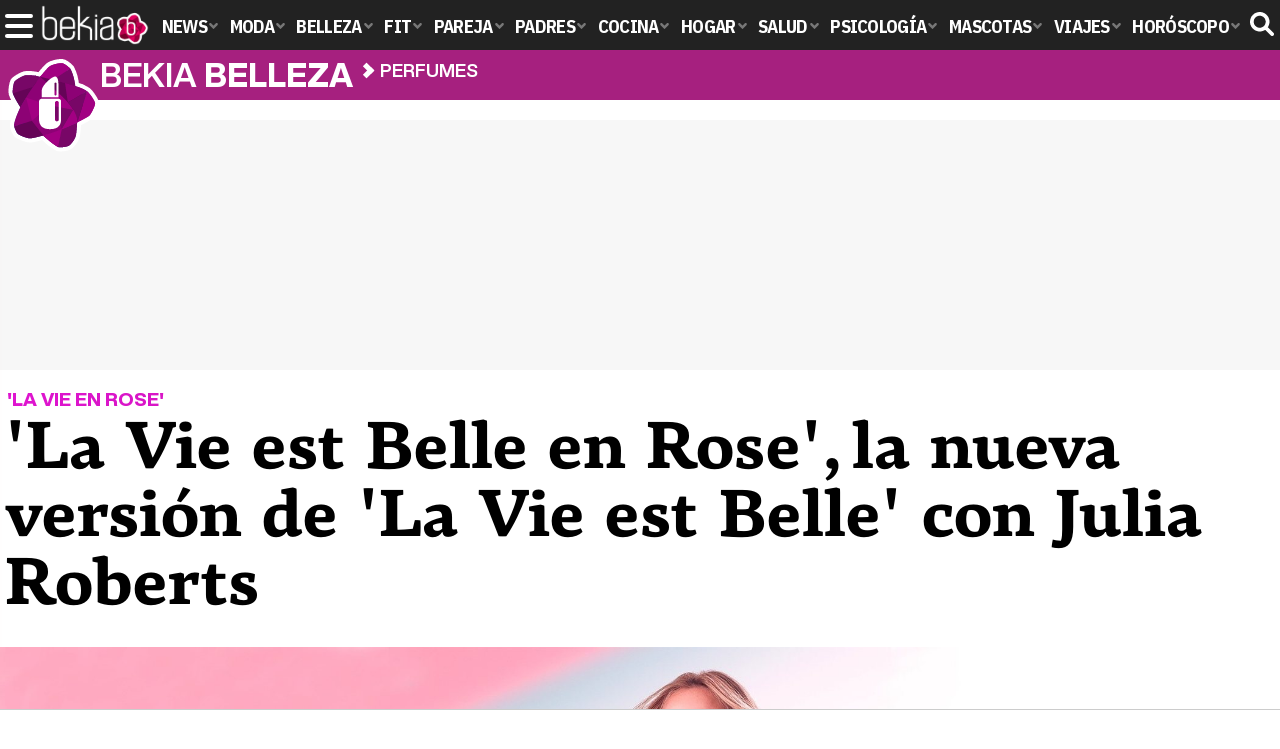

--- FILE ---
content_type: text/html; charset=UTF-8
request_url: https://www.bekiabelleza.com/perfumes/la-vie-est-belle-rose-nueva-version-la-vie-est-belle-julia-roberts/
body_size: 14903
content:
<!DOCTYPE html>
<html lang="es">
<head>
<title>'La Vie est Belle en Rose', la nueva versión de 'La Vie est Belle' con Julia Roberts - Bekia Belleza</title>
<meta charset="utf-8"/>
<meta name="viewport" content="width=device-width, initial-scale=1.0, maximum-scale=1.0, user-scalable=no" />
<meta name="description" content="Lancôme nos presenta una nueva versión del enigmático perfume &#039;La Vie est Belle&#039; de la mano de Julia Roberts bajo el nombre de &#039;La Vie est Belle en Rose&#039;." />
<meta name="robots" content="max-image-preview:large">
<link href="https://www.bekiabelleza.com/perfumes/la-vie-est-belle-rose-nueva-version-la-vie-est-belle-julia-roberts/" rel="canonical"><script type="application/ld+json">{"@context":"http://schema.org","@type":"Article","articleSection":"Perfumes","mainEntityOfPage":{"@type":"WebPage","id":"https://www.bekiabelleza.com/perfumes/la-vie-est-belle-rose-nueva-version-la-vie-est-belle-julia-roberts/","breadcrumb":{"@type":"BreadcrumbList","itemListElement":[{"@type":"ListItem","position":1,"item":{"@id":"https://www.bekiabelleza.com","url":"https://www.bekiabelleza.com","name":"Bekia Belleza"}},{"@type":"ListItem","position":2,"item":{"@id":"https://www.bekiabelleza.com/perfumes/","url":"https://www.bekiabelleza.com/perfumes/","name":"Perfumes"}},{"@type":"ListItem","position":3,"item":{"@id":"https://www.bekiabelleza.com/perfumes/la-vie-est-belle-rose-nueva-version-la-vie-est-belle-julia-roberts/","url":"https://www.bekiabelleza.com/perfumes/la-vie-est-belle-rose-nueva-version-la-vie-est-belle-julia-roberts/","name":"'La Vie est Belle en Rose', la nueva versión de 'La Vie est Belle' con Julia Roberts"}}]}},"author":{"@type":"Person","name":"JC Suárez"},"datePublished":"2019-03-03T12:59:52+01:00","dateModified":"2019-03-24T14:16:46+01:00","headline":"'La Vie est Belle en Rose', la nueva versión de 'La Vie est Belle' con Julia Roberts","url":"https://www.bekiabelleza.com/perfumes/la-vie-est-belle-rose-nueva-version-la-vie-est-belle-julia-roberts/","articleBody":"Hace ya unos años nació un perfume con una visión, romper con los dictados y convencionalismos del mundo, y buscar un camino alternativo, una declaración universal a la belleza de la vida. Esta es la visión con la que la marca Lancôme nos presentó su perfume 'La Vie es Belle' en 2012 de la mano de la conocidísima Julia Roberts con un sport que nos muestra como la artista rompe los hilos que como títeres nos manejan a todos. 'La Vie est Belle' es el nombre del perfume principal y de la colección completa de perfumes de la misma línea, de la cual dos son los más conocidos y reconocidos por el mundo entero. El primero de ellos es el enigmático 'La Vie est Belle', el lanzado en 2012. Este perfume cuenta con una fragancia floral compuesta por una base de iris, jazmín y flor de azahar, que se complementa con pera y mora que endulzan su aroma y pachuli que lo intensifica. Tras varios años, en 2017, de nuevo la marca nos sorprende lanzando un nuevo perfume para la colección. 'La Vie est Belle L'Éclat' es presentado de nuevo con la intérprete a través de otro spot muy similar, pero esta vez el brillo cobra importancia a través de los diamantes que aparecen cuando la actriz nos va abriendo al mundo, los cuales se ven muy bien reflejados en el nuevo frasco, que parece estar compuesto por multitud de diamantes. La marca presenta un perfume más dinámico y alegre, un respiro de felicidad, que añade a la base de iris y flor de azahar notas de flores blancas, y como nota clave el jazmín, que desprende una fragancia más sofisticada que despierta los sentidos. Para aportar cuerpo al perfume agregan vainilla que aporta dulzura y pachuli la intensidad. ","image":{"@type":"ImageObject","url":"https://www.bekiabelleza.com/images/articulos/portada/84000/84244.jpg","height":"900","width":"2100"},"isPartOf":{"@type":"WebSite","url":"https://www.bekiabelleza.com","name":"Bekia"},"publisher":{"@type":"Organization","name":"Bekia","url":"https://www.bekiabelleza.com","mainEntityOfPage":{"@type":"AboutPage","url":"https://www.bekiabelleza.com/web/nosotros/"},"logo":{"@type":"ImageObject","url":"https://www.bekiabelleza.com/images/bekiabelleza.png","width":"600","height":"130"},"sameAs":["https://www.facebook.com/bekiabelleza","https://www.instagram.com/bekiabelleza","https://www.twitter.com/bekiabelleza"]}}</script>
<link rel="alternate" type="application/rss+xml" title="Bekia Belleza RSS" href="https://www.bekiabelleza.com/rss/bekia-belleza.xml" />
<link rel="preconnect" href="https://fonts.gstatic.com">
<link rel="preconnect" href="https://fonts.gstatic.com" crossorigin />
<link rel="preload" href="https://securepubads.g.doubleclick.net/tag/js/gpt.js" as="script">
<link fetchpriority="high" rel="preload" as="image" href="" media="(max-width:250px)" />
<link fetchpriority="high" rel="preload" as="image" href="https://www.bekiabelleza.com/images/articulos/portada/84000/84244-h4.jpg" media="(min-width:251px) and (max-width:350px)" />
<link fetchpriority="high" rel="preload" as="image" href="https://www.bekiabelleza.com/images/articulos/portada/84000/84244-h3.jpg" media="(min-width:351px) and (max-width:550px)" />
<link fetchpriority="high" rel="preload" as="image" href="https://www.bekiabelleza.com/images/articulos/portada/84000/84244-h2.jpg" media="(min-width:551px) and (max-width:750px)" />
<link fetchpriority="high" rel="preload" as="image" href="https://www.bekiabelleza.com/images/articulos/portada/84000/84244-h1.jpg" media="(min-width:751px)" />
<link rel="stylesheet" href="//fonts.googleapis.com/css2?family=IBM+Plex+Sans+Condensed:wght@700&display=fallback" />
<link rel="preload" href="/fonts/HelveticaNowDisplay-XBd.woff2" as="font" type="font/woff2" crossorigin><link rel="preload" href="/fonts/HelveticaNowDisplay-Bold.woff2" as="font" type="font/woff2" crossorigin><link rel="preload" href="/fonts/HelveticaNowDisplay-Md.woff2" as="font" type="font/woff2" crossorigin><link rel="preload" href="/fonts/HelveticaNowText-Regular.woff2" as="font" type="font/woff2" crossorigin><link rel="preload" href="/fonts/HelveticaNowText-Regular.woff2" as="font" type="font/woff2" crossorigin><link rel="preload" href="/fonts/HelveticaNowText-Bold.woff2" as="font" type="font/woff2" crossorigin>
<link rel="stylesheet" href="https://www.bekiabelleza.com/css/min.belleza.css?v=1.7.5" type="text/css"/>
<link rel="apple-touch-icon" sizes="180x180" href="/images/icons/belleza/apple-touch-icon-180x180.png">
<link rel="icon" type="image/png" href="/images/icons/belleza/favicon-32x32.png" sizes="32x32">
<link rel="icon" type="image/png" href="/images/icons/belleza/android-chrome-192x192.png" sizes="192x192">
<link rel="icon" type="image/png" href="/images/icons/belleza/favicon-96x96.png" sizes="96x96">
<link rel="icon" type="image/png" href="/images/icons/belleza/favicon-16x16.png" sizes="16x16">
<link rel="mask-icon" href="/images/icons/belleza/safari-pinned-tab.svg" color="#a7207f">
<link rel="shortcut icon" href="/images/icons/belleza/favicon.ico">
<meta name="msapplication-TileColor" content="#ff37c7">
<meta name="msapplication-TileImage" content="/images/icons/belleza/mstile-144x144.png">
<meta name="msapplication-config" content="/images/icons/belleza/browserconfig.xml">
<meta name="theme-color" content="#ffffff">
<meta property="publishDate" content="2019-03-03T12:59:52+01:00"/>
<link href="https://www.bekiabelleza.com/images/articulos/portada/84000/84244.jpg" rel="image_src"/>
<meta property="og:image" content="https://www.bekiabelleza.com/images/articulos/portada/84000/84244.jpg"/>
<meta property="og:image:width" content="2100" />
<meta property="og:image:height" content="900" />
<meta property="og:image:alt" content="&#039;La Vie est Belle en Rose&#039;, la nueva versión de &#039;La Vie est Belle&#039; con Julia Roberts"/>
<meta property="og:image:type" content="image/jpeg" />
<meta property="og:title" content="&#039;La Vie est Belle en Rose&#039;, la nueva versión de &#039;La Vie est Belle&#039; con Julia Roberts"/>
<meta property="og:url" content="https://www.bekiabelleza.com/perfumes/la-vie-est-belle-rose-nueva-version-la-vie-est-belle-julia-roberts/"/>
<meta property="og:description" content="Lancôme nos presenta una nueva versión del enigmático perfume &#039;La Vie est Belle&#039; de la mano de Julia Roberts bajo el nombre de &#039;La Vie est Belle en Rose&#039;."/>
<meta property="og:type" content="article"/>
<meta property="og:updated_time" content="2019-03-24T14:16:46+01:00"/>
<meta property="article:modified_time" content="2019-03-24T14:16:46+01:00"/>
<meta property="article:published_time" content="2019-03-03T12:59:52+01:00"/>
<meta name="DC.title" content="&#039;La Vie est Belle en Rose&#039;, la nueva versión de &#039;La Vie est Belle&#039; con Julia Roberts"/>
<meta name="DC.description" content="Lancôme nos presenta una nueva versión del enigmático perfume &#039;La Vie est Belle&#039; de la mano de Julia Roberts bajo el nombre de &#039;La Vie est Belle en Rose&#039;.">
<meta name="DC.identifier" content="https://www.bekiabelleza.com/perfumes/la-vie-est-belle-rose-nueva-version-la-vie-est-belle-julia-roberts/"/>
<meta name="DC.subject" content="lancome, la vie est belle, la vie est belle en rose, julia roberts, julia roberts lancome, julia roberts la vie est belle, perfume, perfumes, florales, floral, perfume dulce"/>
<meta name="DC.date" content="2019-03-03T12:59:52+01:00"/>
<meta name="DC.date.modified" content="2019-03-24T14:16:46+01:00"/>
<meta name="DC.language" content="es">
<meta name="DC.publisher" content="Bekia belleza" />
<meta name="twitter:card" content="summary_large_image">
<meta name="twitter:site" content="@bekiabelleza">
<meta name="twitter:url" content="https://www.bekiabelleza.com/perfumes/la-vie-est-belle-rose-nueva-version-la-vie-est-belle-julia-roberts/">
<meta name="twitter:title" content="&#039;La Vie est Belle en Rose&#039;, la nueva versión de &#039;La Vie est Belle&#039; con Julia Roberts">
<meta name="twitter:description" content="Lancôme nos presenta una nueva versión del enigmático perfume &#039;La Vie est Belle&#039; de la mano de Julia Roberts bajo el nombre de &#039;La Vie est Belle en Rose&#039;.">
<meta name="twitter:image" content="https://www.bekiabelleza.com/images/articulos/portada/84000/84244.jpg">
    <style>
        /*Publicidad*/
        .pub-top { text-align:center; margin-bottom:20px !important; }
        .pub-text{ margin:10px auto !important; width:300px; max-height:600px; overflow:hidden; text-align:center; background-color:#f7f7f7;}
        .pub-box-lat { height:850px; margin-bottom:20px;  text-align:center; }
        .pub-box-lat:nth-of-type(1), .pub-box-lat:nth-of-type(2) { height:750px; }
        .pub-box-lat .pub-lat { position:sticky; top:80px; }
        .hasbar .pub-box-lat .pub-lat { top:122px; }
        .pub-box-text { height:650px; background:#F7F7F7; border-radius:12px; text-align:center; margin-bottom:20px; }
        .pub-box-text .pub-text { position:sticky; top:50px; }
        .pub-box-intext { min-height:348px; background:#F7F7F7; border-radius:12px; text-align:center; margin-bottom:20px; }
        @media (max-width:600px) {
            .pub-box-text { height:auto; min-height:150px; }
        }
    </style>
    
            <script src="https://tags.refinery89.com/bekiabellezacom.js" async></script>
                
        <!-- Google Tag Manager --> 
        <script>(function(w,d,s,l,i){w[l]=w[l]||[];w[l].push({'gtm.start': 
        new Date().getTime(),event:'gtm.js'});var f=d.getElementsByTagName(s)[0], 
        j=d.createElement(s),dl=l!='dataLayer'?'&l='+l:'';j.async=true;j.src= 
        'https://www.googletagmanager.com/gtm.js?id='+i+dl;f.parentNode.insertBefore(j,f); 
        })(window,document,'script','dataLayer','GTM-TJMWCKXK');</script> 
        <!-- End Google Tag Manager --> 
        
        
	<script> 
		(function(d,s,id,h,t){ 
		var js,r,djs = d.getElementsByTagName(s)[0]; 
		if (d.getElementById(id)) {return;} 
		js = d.createElement('script');js.id =id;js.async=1; 
		js.h=h;js.t=t; 
		r=encodeURI(btoa(d.referrer)); 
		js.src="//"+h+"/pixel/js/"+t+"/"+r; 
		djs.parentNode.insertBefore(js, djs); 
		}(document, 'script', 'dogtrack-pixel','noxv.spxl.socy.es', 'NOXV_491_646_733')); 
	</script> 
	<script src="https://cdn.gravitec.net/storage/aa99235ed2edd20dcd2d1ff20fef0974/client.js" async></script>
</head>
<body>
<!-- Begin comScore Tag -->
<script data-cfasync="false">
	
(function(i,s,o,g,r,a,m){i['GoogleAnalyticsObject']=r;i[r]=i[r]||function(){
(i[r].q=i[r].q||[]).push(arguments)},i[r].l=1*new Date();a=s.createElement(o),
m=s.getElementsByTagName(o)[0];a.async=1;a.src=g;m.parentNode.insertBefore(a,m)
})(window,document,'script','//www.google-analytics.com/analytics.js','ga');
ga('create', 'UA-23430343-6', 'auto', 'main');

ga('create', 'UA-37727950-1', 'auto', 'secondary');
ga('main.send', 'pageview');
ga('secondary.send', 'pageview');

var myVar=setInterval(function(){refresca()},240000);
var myto = setTimeout(function(){
	if (document.getElementById('adsense')!=undefined){
		ga('main.send', 'event', 'Adblock', 'Unblocked', 'Non-blocked');
	}else{
		ga('main.send', 'event', 'Adblock', 'Blocked', 'Blocked');
	}
}, 2000);


function refresca(){
	ga("main.send", "event", "NoBounce", "refresh", "240");
	ga("secondary.send", "event", "NoBounce", "refresh", "240");
}
</script>
<div class="overlay" id="overmenu">
</div>
<header>
<div id="bntop">
	<div class="cnt">
		<div class="btnmenu" onclick="abrirMenu();"><span></span><span></span><span></span></div>
		<div class="lbekia"><a href="https://www.bekia.es"><span>Bekia</span></a></div>
<ul>
						<li class="mact" onclick="window.open('https://www.bekia.es');"><span class="lnk">News</span>
				<section><ul>
					
					<li onclick="window.open('https://www.bekia.es/celebrities/');"><span class="lnk">Celebrities</span></li>
					
					<li onclick="window.open('https://www.bekia.es/realeza/');"><span class="lnk">Realeza</span></li>
					
					<li onclick="window.open('https://www.bekia.es/sociedad/');"><span class="lnk">Sociedad</span></li>
					
					<li onclick="window.open('https://www.bekia.es/cine/');"><span class="lnk">Cine</span></li>
					
					<li onclick="window.open('https://www.bekia.es/television/');"><span class="lnk">Televisión</span></li>
					
					<li onclick="window.open('https://www.bekia.es/musica/');"><span class="lnk">Música</span></li>
								</ul></section>
			</li>
								<li class="mmod" onclick="window.open('https://www.bekiamoda.com');"><span class="lnk">Moda</span>
				<section><ul>
					
					<li onclick="window.open('https://www.bekiamoda.com/tendencias/');"><span class="lnk">Tendencias</span></li>
					
					<li onclick="window.open('https://www.bekiamoda.com/articulos/');"><span class="lnk">Artículos</span></li>
					
					<li onclick="window.open('https://www.bekiamoda.com/looks/alfombra-roja/');"><span class="lnk">Looks</span></li>
					
					<li onclick="window.open('https://www.bekiamoda.com/disenadores/');"><span class="lnk">Diseñadores</span></li>
					
					<li onclick="window.open('https://www.bekiamoda.com/modelos-iconos/');"><span class="lnk">Modelos & Iconos</span></li>
					
					<li onclick="window.open('https://www.bekiamoda.com/marcas/');"><span class="lnk">Marcas</span></li>
					
					<li onclick="window.open('https://www.bekiamoda.com/complementos/');"><span class="lnk">Complementos</span></li>
					
					<li onclick="window.open('https://www.bekiamoda.com/ninos/');"><span class="lnk">Niños</span></li>
					
					<li onclick="window.open('https://www.bekiamoda.com/hombres/');"><span class="lnk">Hombres</span></li>
								</ul></section>
			</li>
								<li class="mbel"><a class="lnk" href="https://www.bekiabelleza.com"><span>Belleza</span></a>
				<section><ul>
					
					<li><a class="lnk" href="https://www.bekiabelleza.com/cara/"><span>Cara</span></a></li>
					
					<li><a class="lnk" href="https://www.bekiabelleza.com/cabello/"><span>Cabello</span></a></li>
					
					<li><a class="lnk" href="https://www.bekiabelleza.com/cuerpo/"><span>Cuerpo</span></a></li>
					
					<li><a class="lnk" href="https://www.bekiabelleza.com/looks/"><span>Looks</span></a></li>
					
					<li><a class="lnk" href="https://www.bekiabelleza.com/maquillaje/"><span>Maquillaje</span></a></li>
					
					<li><a class="lnk" href="https://www.bekiabelleza.com/tratamientos/"><span>Tratamientos</span></a></li>
					
					<li><a class="lnk" href="https://www.bekiabelleza.com/perfumes/"><span>Perfumes</span></a></li>
					
					<li><a class="lnk" href="https://www.bekiabelleza.com/celebrities/"><span>Celebrities</span></a></li>
					
					<li><a class="lnk" href="https://www.bekiabelleza.com/marcas/"><span>Marcas</span></a></li>
					
					<li><a class="lnk" href="https://www.bekiabelleza.com/hombres/"><span>Hombres</span></a></li>
								</ul></section>
			</li>
								<li class="mfit" onclick="window.open('https://www.bekiafit.com');"><span class="lnk">Fit</span>
				<section><ul>
					
					<li onclick="window.open('https://www.bekiafit.com/entrenamiento/');"><span class="lnk">Entrenamiento</span></li>
					
					<li onclick="window.open('https://www.bekiafit.com/dietas/');"><span class="lnk">Dietas</span></li>
					
					<li onclick="window.open('https://www.bekiafit.com/nutricion/');"><span class="lnk">Nutrición</span></li>
					
					<li onclick="window.open('https://www.bekiafit.com/cuerpo/');"><span class="lnk">Cuerpo</span></li>
					
					<li onclick="window.open('https://www.bekiafit.com/mente/');"><span class="lnk">Mente</span></li>
								</ul></section>
			</li>
								<li class="mpar" onclick="window.open('https://www.bekiapareja.com');"><span class="lnk">Pareja</span>
				<section><ul>
					
					<li onclick="window.open('https://www.bekiapareja.com/amor/');"><span class="lnk">Amor</span></li>
					
					<li onclick="window.open('https://www.bekiapareja.com/sexo/');"><span class="lnk">Sexualidad</span></li>
					
					<li onclick="window.open('https://www.bekiapareja.com/salud/');"><span class="lnk">Salud</span></li>
					
					<li onclick="window.open('https://www.bekiapareja.com/divorcio/');"><span class="lnk">Divorcio</span></li>
					
					<li onclick="window.open('https://www.bekiapareja.com/relatos/');"><span class="lnk">Relatos</span></li>
								</ul></section>
			</li>
								<li class="mpad" onclick="window.open('https://www.bekiapadres.com');"><span class="lnk">Padres</span>
				<section><ul>
					
					<li onclick="window.open('https://www.bekiapadres.com/alimentacion/');"><span class="lnk">Alimentación</span></li>
					
					<li onclick="window.open('https://www.bekiapadres.com/salud/');"><span class="lnk">Salud</span></li>
					
					<li onclick="window.open('https://www.bekiapadres.com/psicologia/');"><span class="lnk">Psicología</span></li>
					
					<li onclick="window.open('https://www.bekiapadres.com/educacion/');"><span class="lnk">Educación</span></li>
					
					<li onclick="window.open('https://www.bekiapadres.com/ocio/');"><span class="lnk">Ocio</span></li>
					
					<li onclick="window.open('https://www.bekiapadres.com/calculadoras/');"><span class="lnk">Calculadoras</span></li>
					
					<li onclick="window.open('https://www.bekiapadres.com/nombres-bebe/');"><span class="lnk">Nombres</span></li>
					
					<li onclick="window.open('https://www.bekiapadres.com/canciones/');"><span class="lnk">Canciones infantiles</span></li>
					
					<li onclick="window.open('https://www.bekiapadres.com/dibujos/');"><span class="lnk">Dibujos para colorear</span></li>
					
					<li onclick="window.open('https://www.bekiapadres.com/diccionario/');"><span class="lnk">Diccionario</span></li>
								</ul></section>
			</li>
								<li class="mcoc" onclick="window.open('https://www.bekiacocina.com');"><span class="lnk">Cocina</span>
				<section><ul>
					
					<li onclick="window.open('https://www.bekiacocina.com/recetas/');"><span class="lnk">Recetas</span></li>
					
					<li onclick="window.open('https://www.bekiacocina.com/dietas/');"><span class="lnk">Nutrición y dieta</span></li>
					
					<li onclick="window.open('https://www.bekiacocina.com/ingredientes/');"><span class="lnk">Alimentos</span></li>
					
					<li onclick="window.open('https://www.bekiacocina.com/gastronomia/');"><span class="lnk">Gastronomía</span></li>
					
					<li onclick="window.open('https://www.bekiacocina.com/restaurantes/');"><span class="lnk">Restaurantes</span></li>
								</ul></section>
			</li>
								<li class="mhog" onclick="window.open('https://www.bekiahogar.com');"><span class="lnk">Hogar</span>
				<section><ul>
					
					<li onclick="window.open('https://www.bekiahogar.com/bricolaje/');"><span class="lnk">Bricolaje</span></li>
					
					<li onclick="window.open('https://www.bekiahogar.com/decoracion/');"><span class="lnk">Decoración</span></li>
					
					<li onclick="window.open('https://www.bekiahogar.com/jardineria/');"><span class="lnk">Jardinería</span></li>
					
					<li onclick="window.open('https://www.bekiahogar.com/manualidades/');"><span class="lnk">Manualidades</span></li>
					
					<li onclick="window.open('https://www.bekiahogar.com/ecologia/');"><span class="lnk">Ecología</span></li>
					
					<li onclick="window.open('https://www.bekiahogar.com/economia/');"><span class="lnk">Economía doméstica</span></li>
								</ul></section>
			</li>
								<li class="msal" onclick="window.open('https://www.bekiasalud.com');"><span class="lnk">Salud</span>
				<section><ul>
					
					<li onclick="window.open('https://www.bekiasalud.com/medicamentos/');"><span class="lnk">Medicamentos</span></li>
					
					<li onclick="window.open('https://www.bekiasalud.com/enfermedades/');"><span class="lnk">Enfermedades</span></li>
					
					<li onclick="window.open('https://www.bekiasalud.com/cancer/');"><span class="lnk">Cáncer</span></li>
					
					<li onclick="window.open('https://www.bekiasalud.com/menopausia/');"><span class="lnk">Menopausia</span></li>
					
					<li onclick="window.open('https://www.bekiasalud.com/alergias/');"><span class="lnk">Alergias</span></li>
					
					<li onclick="window.open('https://www.bekiasalud.com/dietetica/');"><span class="lnk">Dietética</span></li>
					
					<li onclick="window.open('https://www.bekiasalud.com/vida-sana/');"><span class="lnk">Vida sana</span></li>
								</ul></section>
			</li>
								<li class="mpsi" onclick="window.open('https://www.bekiapsicologia.com');"><span class="lnk">Psicología</span>
				<section><ul>
					
					<li onclick="window.open('https://www.bekiapsicologia.com/terapia/');"><span class="lnk">Terapia</span></li>
					
					<li onclick="window.open('https://www.bekiapsicologia.com/ansiedad/');"><span class="lnk">Ansiedad</span></li>
					
					<li onclick="window.open('https://www.bekiapsicologia.com/depresion/');"><span class="lnk">Depresión</span></li>
					
					<li onclick="window.open('https://www.bekiapsicologia.com/emociones/');"><span class="lnk">Emociones</span></li>
					
					<li onclick="window.open('https://www.bekiapsicologia.com/coaching/');"><span class="lnk">Coaching</span></li>
					
					<li onclick="window.open('https://www.bekiapsicologia.com/relaciones/');"><span class="lnk">Relaciones</span></li>
								</ul></section>
			</li>
								<li class="mmas" onclick="window.open('https://www.bekiamascotas.com');"><span class="lnk">Mascotas</span>
				<section><ul>
					
					<li onclick="window.open('https://www.bekiamascotas.com/perros/');"><span class="lnk">Perros</span></li>
					
					<li onclick="window.open('https://www.bekiamascotas.com/gatos/');"><span class="lnk">Gatos</span></li>
					
					<li onclick="window.open('https://www.bekiamascotas.com/peces/');"><span class="lnk">Peces</span></li>
					
					<li onclick="window.open('https://www.bekiamascotas.com/pajaros/');"><span class="lnk">Pájaros</span></li>
					
					<li onclick="window.open('https://www.bekiamascotas.com/roedores/');"><span class="lnk">Roedores</span></li>
					
					<li onclick="window.open('https://www.bekiamascotas.com/exoticos/');"><span class="lnk">Exóticos</span></li>
								</ul></section>
			</li>
								<li class="mvia" onclick="window.open('https://www.bekiaviajes.com');"><span class="lnk">Viajes</span>
				<section><ul>
					
					<li onclick="window.open('https://www.bekiaviajes.com/destinos/');"><span class="lnk">Destinos</span></li>
					
					<li onclick="window.open('https://guiadejapon.bekiaviajes.com');"><span class="lnk">Guía de Japón</span></li>
								</ul></section>
			</li>
								<li class="mhor" onclick="window.open('https://www.bekia.es/horoscopo/');"><span class="lnk">Horóscopo</span>
				<section><ul>
					
					<li onclick="window.open('https://www.bekia.es/horoscopo/zodiaco/');"><span class="lnk">Zodíaco</span></li>
					
					<li onclick="window.open('https://www.bekia.es/horoscopo/chino/');"><span class="lnk">Horóscopo chino</span></li>
					
					<li onclick="window.open('https://www.bekia.es/horoscopo/tarot/');"><span class="lnk">Tarot</span></li>
					
					<li onclick="window.open('https://www.bekia.es/horoscopo/numerologia/');"><span class="lnk">Numerología</span></li>
					
					<li onclick="window.open('https://www.bekia.es/horoscopo/rituales/');"><span class="lnk">Rituales</span></li>
					
					<li onclick="window.open('https://www.bekia.es/horoscopo/test-compatibilidad/');"><span class="lnk">Test de compatibilidad</span></li>
								</ul></section>
			</li>
			</ul>	
	<div id="modal-search">
		<form id="search" action="/buscar/">
			<input id="inputString" autocomplete="off" name="q" type="text" value="" placeholder="Buscar..."/>
		</form>
	</div>
	<div class="btnsearch"><svg width="24" height="24" viewBox="0 0 512 512"><path d="M500.3 443.7l-119.7-119.7c27.22-40.41 40.65-90.9 33.46-144.7C401.8 87.79 326.8 13.32 235.2 1.723C99.01-15.51-15.51 99.01 1.724 235.2c11.6 91.64 86.08 166.7 177.6 178.9c53.8 7.189 104.3-6.236 144.7-33.46l119.7 119.7c15.62 15.62 40.95 15.62 56.57 0C515.9 484.7 515.9 459.3 500.3 443.7zM79.1 208c0-70.58 57.42-128 128-128s128 57.42 128 128c0 70.58-57.42 128-128 128S79.1 278.6 79.1 208z"/></svg><span>Buscar</span></div>
</div>
</div>
</header>

<div class="sug-cnt"><div id="suggestions"></div></div>

<div id="bnwebbar">
	<div class="fpos"><div id="flor" onclick="window.location.href='https://www.bekiabelleza.com';"></div></div>
	<nav><div class="cnt">
	<p class="tit"><span onclick="window.location.href='https://www.bekiabelleza.com';">Bekia <b>belleza</b></span></p>		<p><span onclick="window.location.href='https://www.bekiabelleza.com/perfumes/';">Perfumes</span></p>
	<p><span onclick="window.location.href='https://www.bekiabelleza.com/perfumes/la-vie-est-belle-rose-nueva-version-la-vie-est-belle-julia-roberts/';">'La Vie est Belle en Rose', la nueva versión de 'La Vie est Belle' con Julia Roberts</span></p>
		</div></nav>
</div>	
<main id="main" class="main_smc_bekiabelleza">
    <div class="pub-top">
        <div id='top'></div>
        <div id='x01'></div>
    </div>
<style>
.splide__container{box-sizing:border-box;position:relative}.splide__list{-webkit-backface-visibility:hidden;backface-visibility:hidden;display:-ms-flexbox;display:flex;height:100%;margin:0!important;padding:0!important}.splide.is-initialized:not(.is-active) .splide__list{display:block}.splide__pagination{-ms-flex-align:center;align-items:center;display:-ms-flexbox;display:flex;-ms-flex-wrap:wrap;flex-wrap:wrap;-ms-flex-pack:center;justify-content:center;margin:0;pointer-events:none}.splide__pagination li{display:inline-block;line-height:1;list-style-type:none;margin:0;pointer-events:auto}.splide__progress__bar{width:0}.splide{position:relative;visibility:hidden}.splide.is-initialized,.splide.is-rendered{visibility:visible}.splide__slide{-webkit-backface-visibility:hidden;backface-visibility:hidden;box-sizing:border-box;-ms-flex-negative:0;flex-shrink:0;list-style-type:none!important;margin:0;position:relative}.splide__slide img{vertical-align:bottom}.splide__spinner{animation:splide-loading 1s linear infinite;border:2px solid #999;border-left-color:transparent;border-radius:50%;bottom:0;contain:strict;display:inline-block;height:20px;left:0;margin:auto;position:absolute;right:0;top:0;width:20px}.splide__sr{clip:rect(0 0 0 0);border:0;height:1px;margin:-1px;overflow:hidden;padding:0;position:absolute;width:1px}.splide__toggle.is-active .splide__toggle__play,.splide__toggle__pause{display:none}.splide__toggle.is-active .splide__toggle__pause{display:inline}.splide__track{overflow:hidden;position:relative;z-index:0}@keyframes splide-loading{0%{transform:rotate(0)}to{transform:rotate(1turn)}}.splide__track--draggable{-webkit-touch-callout:none;-webkit-user-select:none;-ms-user-select:none;user-select:none}.splide__track--fade>.splide__list{display:block}.splide__track--fade>.splide__list>.splide__slide{left:0;opacity:0;position:absolute;top:0;z-index:0}.splide__track--fade>.splide__list>.splide__slide.is-active{opacity:1;position:relative;z-index:1}.splide--rtl{direction:rtl}.splide__track--ttb>.splide__list{display:block}.splide__arrow{-ms-flex-align:center;align-items:center;background:#EEE;border:0;border-radius:50%;cursor:pointer;display:-ms-flexbox;display:flex;height:2.5em;-ms-flex-pack:center;justify-content:center;opacity:.7;padding:0;position:absolute;top:50%;transform:translateY(-50%);width:2.5em;z-index:1}.splide__arrow svg{fill:#000;height:1.4em;width:1.4em}.splide__arrow:hover:not(:disabled){opacity:.9}.splide__arrow:disabled{opacity:.3}.splide__arrow:focus-visible{outline:3px solid #0bf;outline-offset:3px}.splide__arrow--prev{left:1em}.splide__arrow--prev svg{transform:scaleX(-1)}.splide__arrow--next{right:1em}.splide.is-focus-in .splide__arrow:focus{outline:3px solid #0bf;outline-offset:3px}.splide__pagination{bottom:.5em;left:0;padding:0 1em;position:absolute;right:0;z-index:1}.splide__pagination__page{background:#ccc;border:0;border-radius:50%;display:inline-block;height:8px;margin:3px;opacity:.7;padding:0;position:relative;transition:transform .2s linear;width:8px}.splide__pagination__page.is-active{background:#fff;transform:scale(1.4);z-index:1}.splide__pagination__page:hover{cursor:pointer;opacity:.9}.splide__pagination__page:focus-visible{outline:3px solid #0bf;outline-offset:3px}.splide.is-focus-in .splide__pagination__page:focus{outline:3px solid #0bf;outline-offset:3px}.splide__progress__bar{background:#ccc;height:3px}.splide__slide{-webkit-tap-highlight-color:transparent}.splide__slide:focus{outline:0}@supports(outline-offset:-3px){.splide__slide:focus-visible{outline:3px solid #0bf;outline-offset:-3px}}@media screen and (-ms-high-contrast:none){.splide__slide:focus-visible{border:3px solid #0bf}}@supports(outline-offset:-3px){.splide.is-focus-in .splide__slide:focus{outline:3px solid #0bf;outline-offset:-3px}}@media screen and (-ms-high-contrast:none){.splide.is-focus-in .splide__slide:focus{border:3px solid #0bf}.splide.is-focus-in .splide__track>.splide__list>.splide__slide:focus{border-color:#0bf}}.splide__toggle{cursor:pointer}.splide__toggle:focus-visible{outline:3px solid #0bf;outline-offset:3px}.splide.is-focus-in .splide__toggle:focus{outline:3px solid #0bf;outline-offset:3px}.splide__track--nav>.splide__list>.splide__slide{border:3px solid transparent;cursor:pointer}.splide__track--nav>.splide__list>.splide__slide.is-active{border:3px solid #000}.splide__arrows--rtl .splide__arrow--prev{left:auto;right:1em}.splide__arrows--rtl .splide__arrow--prev svg{transform:scaleX(1)}.splide__arrows--rtl .splide__arrow--next{left:1em;right:auto}.splide__arrows--rtl .splide__arrow--next svg{transform:scaleX(-1)}.splide__arrows--ttb .splide__arrow{left:50%;transform:translate(-50%)}.splide__arrows--ttb .splide__arrow--prev{top:1em}.splide__arrows--ttb .splide__arrow--prev svg{transform:rotate(-90deg)}.splide__arrows--ttb .splide__arrow--next{bottom:1em;top:auto}.splide__arrows--ttb .splide__arrow--next svg{transform:rotate(90deg)}.splide__pagination--ttb{bottom:0;display:-ms-flexbox;display:flex;-ms-flex-direction:column;flex-direction:column;left:auto;padding:1em 0;right:.5em;top:0}
.splide li { background:var(--destlighter); margin:0 0 15px 0; border-radius:12px; overflow:hidden; } .splide li img { width:100%; height:auto; } .splide li:hover { cursor:pointer; } .splide li a { display:block; text-align:center; padding:8px; font-family:'HelND'; font-weight:800; line-height:1.08em; font-size:18px; color:#000; transition:color .2s ease-in-out; } .splide li:hover a { color:var(--destdarker); }
article .txt .splide a:after { display:none; }
.entradilla::first-letter { font-size: 71px; float:left; line-height:1em; padding: 1px 3px 0 0; font-weight: bold; vertical-align:initial; }
.blqdest.mov{ margin-bottom:20px; }
.art-top picture { display:block; aspect-ratio:105/65; }
.wrapper .citiesrel { font-size:18px; margin:0 0 15px 0; background:#EAEBEC; padding:6px 8px; border-radius:8px; font-family:'HelND'; text-transform:uppercase; }
.wrapper .citiesrel a { display:block; color:#000; }
.wrapper .citiesrel a b { font-weight:800; }
.wrapper .citiesrel img { width:42px; height:42px; border-radius:40px; vertical-align:-13px; margin-right:3px; }
.authbar { display:flex; gap:10px; }
.authbar img { width:68px; height:68px; border-radius:70px; border:2px solid var(--dest); padding:3px; }
.authbar .adata { padding:6px; }
.author { font-family:'HelND'; font-weight:bold; font-size:19px; text-decoration-line:underline; text-decoration-color:var(--dest); text-decoration-thickness:2px; line-height:1.4em; }
.author a { color:#000;}
.adesc { font-family:'HelNT'; font-size:16px; color:#555; letter-spacing:-0.03em; margin-bottom:4px; line-height:1.1em; }
.date { font-family:'IBM Plex Sans Condensed'; color:#666; font-size:15px; }
.toc li a:hover {cursor: pointer;}
.references { border:1px solid #CCC; margin:0 0 18px 0; border-radius:12px; padding:10px; font-size:16px; }
.references h4 { font-size:18px; font-weight:bold; margin-bottom:4px; }
article .txt .references ul { line-height:1.3em; margin-bottom:7px; }
.references ul li { margin:0 0 5px 0; }
.references ul li a { }
.references ul li span {  display:block; font-size:15.5px; }

.art-sub { border:4px solid var(--destlighter); border-radius:20px; margin-bottom:26px; margin-right:80px; margin-left:80px; padding:12px; }
.art-top img { object-fit:cover; }

article .gal { background:var(--dest); border-radius:16px; margin-bottom:25px; padding:16px; }
article .gal h2 { margin:0 0 16px 0; font-family:'HelND'; color:#FFF; font-size:21px; line-height:1.12em; }
article .gal h2 a { font-weight:bold; color:#FFF; }
article .gal h2 a:hover { text-decoration:underline; }
article .gal .galwrap { display:flex; gap:14px; overflow-y:hidden; overflow-x:scroll; -webkit-overflow-scrolling:touch; scrollbar-width:thin; padding:0 0 12px 0; }
article .gal .galitem img { width:215px; height:auto; aspect-ratio:1; border-radius:12px; border:5px solid var(--destlighter); transition:border-color .2s ease-in-out; }
article .gal .galitem:hover img { border-color:var(--destdarkest); }
article .gal .galwrap::-webkit-scrollbar { height:9px; background:var(--destlighter); border-radius:6px; }
article .gal .galwrap::-webkit-scrollbar-thumb { background:var(--destdarkest); border-radius:6px; }

.lat-box { background:#efefef; border-radius:14px; margin:0 0 26px 0; padding:16px; }
.lat-box .box-tit { font-family: var(--font-hdr); font-weight:700; color: #222; font-size: 14px; text-transform: uppercase; margin:0 0 12px 0; }

.lat-brand { background:var(--destlighter); border-radius:14px; margin:0 0 26px 0; overflow:hidden; }
.lat-tit { background:var(--dest); color:#FFF; text-align:center; font-family:'HelND', sans-serif; padding:8px 0; font-weight:bold; font-size:18px; text-transform:uppercase; }
.lat-wrap { padding:18px; text-align:center; display:flex; gap:18px; flex-direction:column; }

.bitem { font-family:var(--fdest); }
.bitem img { width:100%; height:auto; border-radius:10px; margin:0 0 8px 0; }
.bitem a { font-variation-settings: "wght" 775; color:#000; font-size:18px; }
.bitem:hover { cursor:pointer; }

@media(max-width:1000px) {
.art-sub { margin-right:50px; margin-left:50px; }
}

@media(max-width:800px) {
.art-sub { margin-right:30px; margin-left:30px; }
article .gal .galitem img { width:200px; }
}

@media(max-width:640px) {
.art-top { margin-bottom:0; }
.art-sub { margin:0 0 30px 0; background:var(--destlighter); border:0; border-radius:0; padding:4px 15px 18px 15px; }
}

@media(max-width:550px) {
article .gal { border-radius:0; }
article .gal .galitem img { width:180px; }
}

@media(max-width:450px) {
article .gal .galitem img { width:160px; }
}
</style>
<script defer src="https://www.bekiabelleza.com/js/splide.min.js"></script>
<div id="article" class="article_smc_bekia_belleza">
<div class="art-top">
	<div class="pretit"><span>'LA VIE EN ROSE'</span></div>
	<h1><span>'La Vie est Belle en Rose', la nueva versión de 'La Vie est Belle' con Julia Roberts</span></h1>
	
		<picture>
		<source media="(max-width:250px)" srcset="https://www.bekiabelleza.com/images/articulos/portada/84000/84244-h4.jpg" width="200" height="124">
		<source media="(min-width:251px) and (max-width:350px)" srcset="https://www.bekiabelleza.com/images/articulos/portada/84000/84244-h3.jpg" width="300" height="186">
		<source media="(min-width:351px) and (max-width:550px)" srcset="https://www.bekiabelleza.com/images/articulos/portada/84000/84244-h2.jpg" width="500" height="310">
		<source media="(min-width:551px) and (max-width:750px)" srcset="https://www.bekiabelleza.com/images/articulos/portada/84000/84244-h1.jpg" width="728" height="451">
		<source media="(min-width:751px)" srcset="https://www.bekiabelleza.com/images/articulos/portada/84000/84244.jpg" width="1050" height="650">
		<img src="https://www.bekiabelleza.com/images/articulos/portada/84000/84244.jpg" alt="&#039;La Vie est Belle en Rose&#039;, la nueva versión de &#039;La Vie est Belle&#039; con Julia Roberts" width="1050" height="650" decoding="async">
	</picture>
	</div>
<div class="wrapper">
	<div class="wraptxt">
	<div class="toc">
			</div>
	<div class="cnt">
	<div class="info">
				<div class="col1">
					<div class="author">JC Suárez</div>
				<div class="date">
						Última actualización: 24 Marzo 2019		</div>
			<div class="tcmtb">
				<span id="commlink" data-type="not" data-id="84244">
					¡Comenta!				</span>
			</div>
		</div>
			</div>
	<article>
		<div class="entradilla">Lancôme nos presenta una nueva versión del enigmático perfume 'La Vie est Belle' de la mano de Julia Roberts bajo el nombre de 'La Vie est Belle en Rose'.</div>
				<div class="txt"><link href="https://www.bekia.es/css/videojs/player.css?v=1.0.3" rel="stylesheet">
<link href="https://www.bekia.es/css/bkeplayer.css?v=1.0.3" rel="stylesheet">
<link href="https://www.bekia.es/css/videojs/theme.css?v=1.0.6" rel="stylesheet">
<script defer src="https://www.bekia.es/js/videojs/player.js?v=1.0.2"></script>
<script defer src="//imasdk.googleapis.com/js/sdkloader/ima3.js"></script>
<script defer src="https://www.bekia.es/js/enlazarpip.js?v=1.0.3"></script>
<script defer src="https://www.bekia.es/js/bkeplayer.js?v=1.0.8"></script>
<div class="bkeplayer">
					<div class="tit-ep"><span>Vídeos Bekia</span></div>
					<div class="cnt-ep">
						<div class="mv-ep">
							<video id="vid-29073" data-stream="1" data-noads="0" class="video-js vjs-theme-dt" controls playsinline autoplay muted preload="metadata" width="640" height="360" poster="https://www.bekia.es/images/videos/4000/f4932.jpg" data-title="Montoya se viene abajo en &#039;Supervivientes 2025&#039; y amenaza con abandonar">
							  <source src="//v1.bekiavideos.com/4900/4932/playlist.m3u8" type="application/x-mpegURL"/>
							  <source src="//v1.bekiavideos.com/4900/4932/manifest.mpd" type="application/dash+xml"/>
								  <source src="//v1.bekiavideos.com/4900/4932.mp4" type='video/mp4'/>
								</video>
						</div>
						<div class="lv-ep">
							<ul class="lv-car">
								<li><a href="https://www.bekia.es/videos/raul-rodriguez-silvia-taules-cuentan-papel-familia-tele/">
								<picture>
									<img class='stpi' loading="lazy" class="stpi" decoding="async" alt="Raúl Rodríguez y Silvia Taulés nos cuentan su papel en &#039;La familia de la tele&#039;" src="https://www.bekia.es/images/videos/th/4000/4930-r0.jpg" width="207" height="115"/>
								</picture>
								<span>Raúl Rodríguez y Silvia Taulés nos cuentan su papel en 'La familia de la tele'</span></a></li>
								<li><a href="https://www.bekia.es/videos/kiko-matamoros-lydia-lozano-publico-edades-rtve-publico-pegado-novelas/">
								<picture>
									<img class='stpi' loading="lazy" class="stpi" decoding="async" alt="Kiko Matamoros y Lydia Lozano: &quot;Nuestro público es de todas las edades y RTVE tiene un público muy pegado a las novelas, al que tenemos que captar&quot;" src="https://www.bekia.es/images/videos/th/4000/4928-r0.jpg" width="207" height="115"/>
								</picture>
								<span>Kiko Matamoros y Lydia Lozano: "Nuestro público es de todas las edades y RTVE tiene un público muy pegado a las novelas, al que tenemos que captar"</span></a></li>
								<li><a href="https://www.bekia.es/videos/carlota-corredera-javier-hoyos-tele-representar-publico-tambien/">
								<picture>
									<img class='stpi' loading="lazy" class="stpi" decoding="async" alt="Carlota Corredera y Javier de Hoyos: &quot;La tele tiene que representar al público también y aquí están todos los perfiles posibles&quot;" src="https://www.bekia.es/images/videos/th/4000/4927-r0.jpg" width="207" height="115"/>
								</picture>
								<span>Carlota Corredera y Javier de Hoyos: "La tele tiene que representar al público también y aquí están todos los perfiles posibles&quo;</span></a></li>
								<li><a href="https://www.bekia.es/videos/tomo-felipe-infanta-sofia-no-recibir-formacion-militar/">
								<picture>
									<img class='stpi' loading="lazy" class="stpi" decoding="async" alt="Así se tomó Felipe VI que la Infanta Sofía no quisiera recibir formación militar" src="https://www.bekia.es/images/videos/th/4000/4931-r0.jpg" width="207" height="115"/>
								</picture>
								<span>Así se tomó Felipe VI que la Infanta Sofía no quisiera recibir formación militar</span></a></li>
								<li><a href="https://www.bekia.es/videos/belen-esteban-estoy-emocionada-contenta-feliz-llegar-rtve/">
								<picture>
									<img class='stpi' loading="lazy" class="stpi" decoding="async" alt="Belén Esteban: &quot;Estoy emocionada, muy contenta y muy feliz por llegar a RTVE&quot;" src="https://www.bekia.es/images/videos/th/4000/4925-r0.jpg" width="207" height="115"/>
								</picture>
								<span>Belén Esteban: "Estoy emocionada, muy contenta y muy feliz por llegar a RTVE"</span></a></li>
								<li><a href="https://www.bekia.es/videos/manu-baqueiro-entrevista-serie-perdiendo-juicio/">
								<picture>
									<img class='stpi' loading="lazy" class="stpi" decoding="async" alt="Manu Baqueiro: &quot;Tuve como referente a Bruce Willis en &#039;Luz de Luna&#039; para mi trabajo en la serie &#039;Perdiendo el juicio&#039;&quot;" src="https://www.bekia.es/images/videos/th/4000/4914-r0.jpg" width="207" height="115"/>
								</picture>
								<span>Manu Baqueiro: "Tuve como referente a Bruce Willis en 'Luz de Luna' para mi trabajo en la serie 'Perdiendo el juicio'"</span></a></li>
								<li><a href="https://www.bekia.es/videos/magdalena-suecia-responde-criticas-lanzar-propio-negocio/">
								<picture>
									<img class='stpi' loading="lazy" class="stpi" decoding="async" alt="Magdalena de Suecia responde a las críticas y explica por qué le han permitido lanzar su propio negocio" src="https://www.bekia.es/images/videos/th/4000/4929-r0.jpg" width="207" height="115"/>
								</picture>
								<span>Magdalena de Suecia responde a las críticas y explica por qué le han permitido lanzar su propio negocio</span></a></li>
							</ul>
						</div>
					</div>
				</div><p>Hace ya unos  años nació un perfume con una visión, romper con los dictados y convencionalismos del mundo, y buscar un camino alternativo, una declaración universal a la belleza de la vida. Esta es la visión con la que la marca  <b><a href="https://www.bekiabelleza.com/marcas/lancome/">Lancôme</a></b> nos presentó su perfume ' <b>La Vie es Belle</b> ' en 2012 de la mano de la conocidísima  <b><a target="_blank" href="https://www.bekia.es/celebrities/julia-roberts/">Julia Roberts</a></b> con un sport que nos muestra como la artista rompe los hilos que como títeres nos manejan a todos. </p><p>' <b><a href="https://www.bekiabelleza.com/perfumes/julia-roberts-imagen-nuevo-perfueme-lancome-vie-est-belle/">La Vie est Belle</a></b> ' es el nombre del perfume principal y de la colección completa de perfumes de la misma línea, de la cual dos son los más conocidos y reconocidos por el mundo entero. El primero de ellos es el enigmático ' <b>La Vie est Belle</b> ', el lanzado en 2012. Este perfume cuenta con una  <b>fragancia floral</b> compuesta por una base de  <b>iris</b>,  <b>jazmín</b> y  <b>flor de azahar</b>, que se complementa con  <b>pera</b> y  <b>mora</b> que endulzan su aroma y  <b>pachuli</b> que lo intensifica. <div class='pub-box-intext'><div id='intext'></div></div><p>Tras varios años, en 2017, de nuevo la marca nos sorprende lanzando un nuevo perfume para la colección. ' <b><a href="https://www.bekiabelleza.com/perfumes/lancome-reinterpreta-fragancias-iconicas-la-vie-est-belle-leclat/">La Vie est Belle L'Éclat</a></b> ' es presentado de nuevo con la intérprete a través de otro spot muy similar, pero esta vez el brillo cobra importancia a través de los diamantes que aparecen cuando la actriz nos va abriendo al mundo, los cuales se ven muy bien reflejados en el nuevo frasco, que parece estar compuesto por multitud de diamantes. La marca presenta un perfume más dinámico y alegre, un respiro de felicidad, que añade a la base de  <b>iris</b> y  <b>flor de azahar</b> notas de flores blancas, y como nota clave el  <b>jazmín</b>, que desprende una fragancia más sofisticada que despierta los sentidos. Para aportar cuerpo al perfume agregan  <b>vainilla</b> que aporta dulzura y  <b>pachuli</b> la intensidad. </p><div class="imgnc"><img class='stpi' loading="lazy" src="https://www.bekiabelleza.com/images/articulos/84000/84244/3.jpg" style="aspect-ratio:750/425;" width="750" height="425" sizes="100vw" alt="Perfumes 'La Vie est Belle', 'La Vie est Belle L'Éclat' y 'La Vie est Belle en Rose' de Lancôme" loading="lazy" /><span>Perfumes 'La Vie est Belle', 'La Vie est Belle L'Éclat' y 'La Vie est Belle en Rose' de Lancôme</span></div><h2>'LA VIE EN ROSE'</h2><p>Estos años atrás también lanzaron paralelamente los eau de toilette a los perfumes, pero no es hasta 2019, que nos sorprenden con un nuevo perfume, y con un nuevo mensaje. ¿Quién no se acuerda de la canción de ' <b>La Vie en Rose</b> ' de  <b>Édith Piaf</b> ?, Pues Lancôme sí, y han adaptado su visión de la colección ' <b>La Vie est Belle</b> ' para el nuevo perfume ' <b>La Vie est Belle en Rose</b> '. Como su propio nombre indica, el nuevo perfume busca aportar a la felicidad que sus antecesores transmitían un toque rosa y romántico, atreves de nuevos elementos y un nuevo recipiente. Como base el perfume parte de aromas florales de  <b><a href="https://www.bekiabelleza.com/perfumes/romance-rose-nueva-fragancia-ralph-lauren/">rosa</a></b>, peonía y  <b>lirio</b>, al cual se le añade el toque rosado y dulce con los  <b><a href="https://www.bekiabelleza.com/perfumes/romance-rose-nueva-fragancia-ralph-lauren/">frutos rojos</a></b> como la  <b>frambuesa</b>,  <b>bayas rosas</b> y  <b>pimienta rosa</b>, y finalmente para aportar cuerpo e intensidad se le añade  <b>pachuli</b>,  <b>sándalo</b> y  <b>almizcle</b>. En conclusión, un perfume totalmente renovado, ya no solo por dentro si no por fuera, con un nuevo envase más fino y con una franja en color rosa. Como no podía ser menos,  <b>Julia Roberts</b> seguirá siendo la imagen de  la colección ' <b>La Vie est Belle</b> ', pero para esta nueva fragancia cambia su apariencia a una mucho más romántica con toques de rosa, una nueva imagen para  <b>un nuevo e increíble perfume</b>.</p></p></div>
	</article>
	</div>
	<div class="share">
		<a id="social-tw" title="Compartir en Twitter" target="new" rel="nofollow" href="https://twitter.com/intent/tweet?text=En @bekiabelleza: 'La Vie est Belle en Rose', la nueva versión de 'La Vie est Belle' con Julia Roberts: &url=https://www.bekiabelleza.com/perfumes/la-vie-est-belle-rose-nueva-version-la-vie-est-belle-julia-roberts/"><svg width="20" height="20" viewBox="0 0 512 512"><path d="M459.37 151.716c.325 4.548.325 9.097.325 13.645 0 138.72-105.583 298.558-298.558 298.558-59.452 0-114.68-17.219-161.137-47.106 8.447.974 16.568 1.299 25.34 1.299 49.055 0 94.213-16.568 130.274-44.832-46.132-.975-84.792-31.188-98.112-72.772 6.498.974 12.995 1.624 19.818 1.624 9.421 0 18.843-1.3 27.614-3.573-48.081-9.747-84.143-51.98-84.143-102.985v-1.299c13.969 7.797 30.214 12.67 47.431 13.319-28.264-18.843-46.781-51.005-46.781-87.391 0-19.492 5.197-37.36 14.294-52.954 51.655 63.675 129.3 105.258 216.365 109.807-1.624-7.797-2.599-15.918-2.599-24.04 0-57.828 46.782-104.934 104.934-104.934 30.213 0 57.502 12.67 76.67 33.137 23.715-4.548 46.456-13.32 66.599-25.34-7.798 24.366-24.366 44.833-46.132 57.827 21.117-2.273 41.584-8.122 60.426-16.243-14.292 20.791-32.161 39.308-52.628 54.253z"/></svg></a>
		<a id="social-fb" title="Compartir en Facebook" target="new" rel="nofollow" href="https://www.facebook.com/sharer/sharer.php?u=https://www.bekiabelleza.com/perfumes/la-vie-est-belle-rose-nueva-version-la-vie-est-belle-julia-roberts/"><svg width="20" height="23" viewBox="0 0 448 512"><path d="M400 32H48A48 48 0 0 0 0 80v352a48 48 0 0 0 48 48h137.25V327.69h-63V256h63v-54.64c0-62.15 37-96.48 93.67-96.48 27.14 0 55.52 4.84 55.52 4.84v61h-31.27c-30.81 0-40.42 19.12-40.42 38.73V256h68.78l-11 71.69h-57.78V480H400a48 48 0 0 0 48-48V80a48 48 0 0 0-48-48z"/></svg></a>
		<a id="social-lk" title="Compartir en LinkedIn" target="new" rel="nofollow" href="https://www.linkedin.com/shareArticle?mini=true&url=https://www.bekiabelleza.com/perfumes/la-vie-est-belle-rose-nueva-version-la-vie-est-belle-julia-roberts/"><svg width="20" height="23" viewBox="0 0 448 512"><path d="M416 32H31.9C14.3 32 0 46.5 0 64.3v383.4C0 465.5 14.3 480 31.9 480H416c17.6 0 32-14.5 32-32.3V64.3c0-17.8-14.4-32.3-32-32.3zM135.4 416H69V202.2h66.5V416zm-33.2-243c-21.3 0-38.5-17.3-38.5-38.5S80.9 96 102.2 96c21.2 0 38.5 17.3 38.5 38.5 0 21.3-17.2 38.5-38.5 38.5zm282.1 243h-66.4V312c0-24.8-.5-56.7-34.5-56.7-34.6 0-39.9 27-39.9 54.9V416h-66.4V202.2h63.7v29.2h.9c8.9-16.8 30.6-34.5 62.9-34.5 67.2 0 79.7 44.3 79.7 101.9V416z"/></svg></a>
	</div>
	</div>
	<div class="wraplatf">
		  <div class='pub-box-lat'><div class='pub-lat'>
  <div id='right1'></div>
  </div></div>
  				<div class="wlblq">
			<div class="bcnt">
				<div class="blqdest">
					<div class="cnt dbplace">
												<strong>Lo más leído</strong>
						<section class="topn splide">
							  <div class="splide__track">
									<ul class="splide__list">
																			<li class="splide__slide"><img src="https://www.bekiabelleza.com/images/articulos/portada/42000/42172-h4.jpg" width="300" height="186" alt="Kiko lanza una nueva y completísima línea de maquillaje: 'Wonderlust'" loading="lazy" onclick="window.open('https://www.bekiabelleza.com/maquillaje/kiko-lanza-nueva-completa-linea-maquillaje-wonderlust/', '_self');"/><a href="https://www.bekiabelleza.com/maquillaje/kiko-lanza-nueva-completa-linea-maquillaje-wonderlust/" title="Kiko lanza una nueva y completísima línea de maquillaje: &#039;Wonderlust&#039;"><span>Kiko lanza una nueva y completísima línea de maquillaje: 'Wonderlust'</span></a></li>
																			<li class="splide__slide"><img src="https://www.bekiabelleza.com/images/articulos/portada/100000/100143-h4.jpg" width="300" height="186" alt="Heidi Klum y Vanessa Hudgens protagonizan los peores beauty looks de la semana" loading="lazy" onclick="window.open('https://www.bekiabelleza.com/maquillaje/heidi-klum-vanessa-hudgens-peores-beauty-looks/', '_self');"/><a href="https://www.bekiabelleza.com/maquillaje/heidi-klum-vanessa-hudgens-peores-beauty-looks/" title="Heidi Klum y Vanessa Hudgens protagonizan los peores beauty looks de la semana"><span>Heidi Klum y Vanessa Hudgens protagonizan los peores beauty looks de la semana</span></a></li>
																			<li class="splide__slide"><img src="https://www.bekiabelleza.com/images/articulos/portada/58000/58299-h4.jpg" width="300" height="186" alt="La Reina Letizia, Sarah Jessica Parker y Miranda Kerr, entre los mejores beauty looks de la semana" loading="lazy" onclick="window.open('https://www.bekiabelleza.com/maquillaje/mejores-peores-beauty-looks-letizia-parker-miranda-kerr/', '_self');"/><a href="https://www.bekiabelleza.com/maquillaje/mejores-peores-beauty-looks-letizia-parker-miranda-kerr/" title="La Reina Letizia, Sarah Jessica Parker y Miranda Kerr, entre los mejores beauty looks de la semana"><span>La Reina Letizia, Sarah Jessica Parker y Miranda Kerr, entre los mejores beauty looks de la semana</span></a></li>
																			<li class="splide__slide"><img src="https://www.bekiabelleza.com/images/articulos/portada/19000/19376-h4.jpg" width="300" height="186" alt="Armand Basi presenta 'Wild Forest', su nueva fragancia masculina" loading="lazy" onclick="window.open('https://www.bekiabelleza.com/hombres/armand-basi-presenta-wild-forest-nueva-fragancia-masculina/', '_self');"/><a href="https://www.bekiabelleza.com/hombres/armand-basi-presenta-wild-forest-nueva-fragancia-masculina/" title="Armand Basi presenta &#039;Wild Forest&#039;, su nueva fragancia masculina"><span>Armand Basi presenta 'Wild Forest', su nueva fragancia masculina</span></a></li>
																			<li class="splide__slide"><img src="https://www.bekiabelleza.com/images/articulos/portada/19000/19724-h4.jpg" width="300" height="186" alt="Maison Martin Margiela amplía su colección 'Replica' con nuevas fragancias" loading="lazy" onclick="window.open('https://www.bekiabelleza.com/perfumes/maison-martin-margiela-amplia-coleccion-replica-nuevas-fragancias/', '_self');"/><a href="https://www.bekiabelleza.com/perfumes/maison-martin-margiela-amplia-coleccion-replica-nuevas-fragancias/" title="Maison Martin Margiela amplía su colección &#039;Replica&#039; con nuevas fragancias"><span>Maison Martin Margiela amplía su colección 'Replica' con nuevas fragancias</span></a></li>
																			<li class="splide__slide"><img src="https://www.bekiabelleza.com/images/articulos/portada/34000/34439-h4.jpg" width="300" height="186" alt="El otoño llega al make up de Chanel con 'Les Automnales'" loading="lazy" onclick="window.open('https://www.bekiabelleza.com/maquillaje/otono-llega-make-up-chanel-les-automnales/', '_self');"/><a href="https://www.bekiabelleza.com/maquillaje/otono-llega-make-up-chanel-les-automnales/" title="El otoño llega al make up de Chanel con &#039;Les Automnales&#039;"><span>El otoño llega al make up de Chanel con 'Les Automnales'</span></a></li>
																			<li class="splide__slide"><img src="https://www.bekiabelleza.com/images/articulos/portada/36000/36334-h4.jpg" width="300" height="186" alt="Peinados para estar más guapa si llevas gafas" loading="lazy" onclick="window.open('https://www.bekiabelleza.com/cabello/peinados-estar-mas-guapa-llevas-gafas/', '_self');"/><a href="https://www.bekiabelleza.com/cabello/peinados-estar-mas-guapa-llevas-gafas/" title="Peinados para estar más guapa si llevas gafas"><span>Peinados para estar más guapa si llevas gafas</span></a></li>
																			<li class="splide__slide"><img src="https://www.bekiabelleza.com/images/articulos/portada/15000/15212-h4.jpg" width="300" height="186" alt="Heidi Klum presenta Big & Beautiful Lovely Doll, la nueva máscara de pestañas de Astor" loading="lazy" onclick="window.open('https://www.bekiabelleza.com/maquillaje/heidi-klum-presenta-big-beautiful-lovelydoll-nueva-mascara-pestanas-astor/', '_self');"/><a href="https://www.bekiabelleza.com/maquillaje/heidi-klum-presenta-big-beautiful-lovelydoll-nueva-mascara-pestanas-astor/" title="Heidi Klum presenta Big &amp; Beautiful Lovely Doll, la nueva máscara de pestañas de Astor"><span>Heidi Klum presenta Big & Beautiful Lovely Doll, la nueva máscara de pestañas de Astor</span></a></li>
																			<li class="splide__slide"><img src="https://www.bekiabelleza.com/images/articulos/portada/28000/28462-h4.jpg" width="300" height="186" alt="Burberry y su colección de maquillaje para primavera 2015 al completo" loading="lazy" onclick="window.open('https://www.bekiabelleza.com/maquillaje/burberry-coleccion-maquillaje-primavera2015-al-completo/', '_self');"/><a href="https://www.bekiabelleza.com/maquillaje/burberry-coleccion-maquillaje-primavera2015-al-completo/" title="Burberry y su colección de maquillaje para primavera 2015 al completo"><span>Burberry y su colección de maquillaje para primavera 2015 al completo</span></a></li>
																			<li class="splide__slide"><img src="https://www.bekiabelleza.com/images/articulos/portada/121000/121692-h4.jpg" width="300" height="186" alt="Balmain Beauty ya es una realidad y llegará en 2024" loading="lazy" onclick="window.open('https://www.bekiabelleza.com/maquillaje/balmain-beauty-realidad-llegara-2024/', '_self');"/><a href="https://www.bekiabelleza.com/maquillaje/balmain-beauty-realidad-llegara-2024/" title="Balmain Beauty ya es una realidad y llegará en 2024"><span>Balmain Beauty ya es una realidad y llegará en 2024</span></a></li>
																		</ul>
							  </div>
						</section>
					</div>
				</div>
			</div>
			<div class="bloque2"></div>
		</div>
						<div class="lat-brand">
			<div class="lat-tit">Marcas</div>
			<div class="lat-wrap">
						<div class="bitem" onclick="window.open('https://www.bekiabelleza.com/marcas/lancome/', '_self');">
				<img src="https://www.bekiabelleza.com/images/marcas/th/0000/181.jpg" width="250" height="194" loading="lazy" alt="Lancôme"/>
				<p><a href="https://www.bekiabelleza.com/marcas/lancome/" title="Lancôme">Lancôme</a></p>
			</div>
						</div>
		</div>
				<div class="wlblq dbplace blqlast" id="ret4">
			<div class="bcnt">
					<div class='pub-box-lat'><div class='pub-lat'>
	<div id='right2'></div>
	</div></div>
			</div>
						<div class="bloquef"></div>
					</div>
							</div>
</div>
<div class="wrapext">
<p class="bar-tit">Artículos recomendados</p>
<div class="arecwrap"><div id="addoor-position"></div></div>
</div>

<script>
  document.addEventListener( 'DOMContentLoaded', function () {
		new Splide('.topn',{type:'loop', perPage:1, pagination:false, autoplay:true,}).mount();

	document.getElementById("commlink").addEventListener("click", function() {
			var scriptTag = document.createElement("script"), // create a script tag
				firstScriptTag = document.getElementsByTagName("script")[0]; // find the first script tag in the document
			scriptTag.src = '/js/comentarios.js'; // set the source of the script to your script
			firstScriptTag.parentNode.insertBefore(scriptTag, firstScriptTag); // append the script to the DOM
		});
  } );
</script>

<div id="commslider">
	<span class="cerrar"></span>
	<div class="contenido"></div>
</div>
</main>
<div id='bottom' class='pub-top'></div>
<footer>
	<div id="footer-bekia"><div class="cnt">
		<p class="lbekia"><span>Bekia</span></p>
		<ul>
			<li><a href="https://www.bekia.es" id="ft-act" target="_blank">News</a></li>			<li><a href="https://www.bekiamoda.com" id="ft-moda" target="_blank">Moda</a></li>						<li><a href="https://www.bekiafit.com" id="ft-fit" target="_blank">Fit</a></li>			<li><a href="https://www.bekiapareja.com" id="ft-pareja" target="_blank">Pareja</a></li>			<li><a href="https://www.bekiapadres.com" id="ft-padres" target="_blank">Padres</a></li>			<li><a href="https://www.bekiacocina.com" id="ft-cocina" target="_blank">Cocina</a></li>			<li><a href="https://www.bekiahogar.com" id="ft-hogar" target="_blank">Hogar</a></li>			<li><a href="https://www.bekiasalud.com" id="ft-salud" target="_blank">Salud</a></li>			<li><a href="https://www.bekiapsicologia.com" id="ft-psicologia" target="_blank">Psicología</a></li>			<li><a href="https://www.bekiamascotas.com" id="ft-mascotas" target="_blank">Mascotas</a></li>			<li><a href="https://www.bekiaviajes.com" id="ft-viajes" target="_blank">Viajes</a></li>			<li><a href="https://www.bekia.es/navidad" id="ft-navidad" target="_blank">Navidad</a></li>			<li><a href="https://www.bekia.es/horoscopo/" id="ft-horoscopo" target="_blank">Horóscopo</a></li>		</ul>
	</div></div>
	<div class="ocntmenu" data-id="4">
		<ul class="mbtn">
			<li onclick="window.location.href='https://www.bekiabelleza.com/web/nosotros/'; return false;">Quiénes somos</li>
			<li onclick="window.location.href='https://www.bekiabelleza.com/web/legal/'; return false;">Aviso legal</li>
						<li onclick="window.__tcfapi('displayConsentUi', 2, function() {} );">Gestionar cookies y privacidad</li>
						<li onclick="window.location.href='https://www.bekiabelleza.com/web/gdpr/'; return false;">Política de privacidad</li>
			<li onclick="window.location.href='https://www.bekiabelleza.com/web/cookies/'; return false;">Política de cookies</li>
			<li onclick="window.location.href='https://www.bekiabelleza.com/web/contacto/'; return false;">Contacta</li>
			<li onclick="window.location.href='https://www.bekiabelleza.com/web/publicidad/'; return false;">Publicidad</li>
			<li><a href='https://www.bekiabelleza.com/web/mapa/'>Mapa web</a></li>		</ul>
	</div>
</footer>
<script type="text/javascript" src="/js/gpt.js"></script>

<script type="text/javascript">
var myto = setTimeout(function(){
  if (document.getElementById('adsense')!=undefined){
    ga('main.send', 'event', 'Adblock', 'Unblocked', 'Non-blocked');
  }else{
    ga('main.send', 'event', 'Adblock', 'Blocked', 'Blocked');
    ajax_add_optima();
  }
}, 2000);
</script>

      <script src="https://www.bekiabelleza.com/js/genn_nojq.min.js?v=1.1.9"></script>
      
    <script>function a(r){try{for(;r.parent&&r!==r.parent;)r=r.parent;return r}catch(r){return null}}var n=a(window);if(n&&n.document&&n.document.body){var s=document.createElement("script");s.setAttribute("data-gdpr-applies", "${gdpr}");s.setAttribute("data-consent-string", "${gdpr_consent}");s.src="https://static.sunmedia.tv/integrations/7b584c22-c6f1-4884-8fde-7a57fb13d99b/7b584c22-c6f1-4884-8fde-7a57fb13d99b.js",s.async=!0,n.document.body.appendChild(s)}</script>
    

<script>
      function ajax_add_optima(){
        return;
          const script = document.createElement('script');
          script.src = "//servg1.net/o.js?uid=a6a9ff0d0f1e980b3cea04fa";
          script.async = true;
          document.body.appendChild(script);
      }
    
      var _nAdzq = _nAdzq || [];
      (function () {
          _nAdzq.push(["setIds", "198201d27f710c2c"]);
          _nAdzq.push(["setConsentOnly", true]);
          var e = "https://notifpush.com/scripts/";
          var t = document.createElement("script"); t.type = "text/javascript";
          t.defer = true;
          t.async = true;
          t.src = e + "nadz-sdk.js";
          var s = document.getElementsByTagName("script")[0]; s.parentNode.insertBefore(t, s)
      })();
</script>
<script defer src="https://static.cloudflareinsights.com/beacon.min.js/vcd15cbe7772f49c399c6a5babf22c1241717689176015" integrity="sha512-ZpsOmlRQV6y907TI0dKBHq9Md29nnaEIPlkf84rnaERnq6zvWvPUqr2ft8M1aS28oN72PdrCzSjY4U6VaAw1EQ==" data-cf-beacon='{"version":"2024.11.0","token":"243a5d9d034e4d61a95c3665b8585978","r":1,"server_timing":{"name":{"cfCacheStatus":true,"cfEdge":true,"cfExtPri":true,"cfL4":true,"cfOrigin":true,"cfSpeedBrain":true},"location_startswith":null}}' crossorigin="anonymous"></script>
</body>
</html>